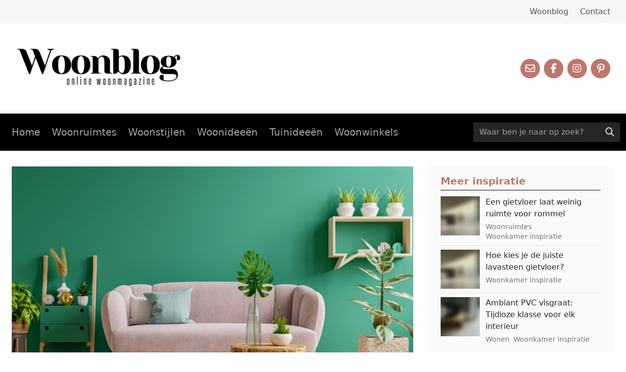

--- FILE ---
content_type: text/html; charset=utf-8
request_url: https://woonblog.eu/4x-inspiratie-voor-een-groene-woonkamer
body_size: 17235
content:
<!doctype html>
<html lang="nl">
<head>
    <meta charset="utf-8">
    <meta http-equiv="X-UA-Compatible" content="IE=edge">
    <meta name="viewport" content="width=device-width, initial-scale=1">
    <title>4x Groene woonkamer inspiratie! | Woonblog.eu</title>
<meta property="og:type" content="website" />
<meta property="og:title" content="4x Groene woonkamer inspiratie!" />
<meta property="og:url" content="https://woonblog.eu/4x-inspiratie-voor-een-groene-woonkamer" />
<meta property="og:site_name" content="Woonblog.eu" />
<meta property="og:locale" content="en_US" />
<meta name="twitter:card" content="summary_large_image" />
<meta name="twitter:title" content="4x Groene woonkamer inspiratie!" />
<link href="https://woonblog.eu/" rel="home" />
<link href="https://woonblog.eu/4x-inspiratie-voor-een-groene-woonkamer" rel="canonical" />
<link type="text/plain" rel="author" href="https://woonblog.eu/humans.txt" />
<meta name="google-site-verification" content="google-site-verification=JBTkul4nSWvwiyjGfzBdYx7XVN4ZUbG-pTmtD4mJfos" />
    <meta name="description" content="4x Groene woonkamer inspiratie!">
    <link rel="icon" type="image/svg+xml" href="/images/favicon.svg">
    <link rel="mask-icon" href="/images/favicon.svg" color="#000000">
    <link rel="stylesheet" href="/css/app.css?id=c9dbb7c9587257779113820c907bfe9d">
    <script src="/js/site.js?id=4a96834f57614c27303febda2e0589c9" defer></script>
    <script src="https://kit.fontawesome.com/a51d952409.js" crossorigin="anonymous"></script>
    <script>
  (function (w, d, s, l, i) {
	w[l] = w[l] || [];
	w[l].push({
	  'gtm.start':
	  new Date().getTime(), event: 'gtm.js'
	});
	var f = d.getElementsByTagName(s)[0],
		j = d.createElement(s), dl = l != 'dataLayer' ? '&l=' + l : '';
	j.async = true;
	j.src =
	  'https://www.googletagmanager.com/gtm.js?id=' + i + dl;
	f.parentNode.insertBefore(j, f);
  })(window, document, 'script', 'dataLayer', 'GTM-N37735S');
</script>


    <script src="https://hcaptcha.com/1/api.js" async defer></script>

</head>
<body class="antialiased font-display">
<noscript>
    <iframe src="https://www.googletagmanager.com/ns.html?id=GTM-N37735S"
            height="0" width="0" style="display:none;visibility:hidden"></iframe>
</noscript>
    <div class="w-full bg-gray-100">
    <div class="max-w-screen-xl mx-auto px-8 py-3">
                    <ul class="flex justify-end space-x-3 sm:space-x-6">
                            <li>
                    <a href="/"
                       class="text-gray-600 hover:text-brand-500"
                    >
                        Woonblog
                    </a>
                </li>
                            <li>
                    <a href="/contact"
                       class="text-gray-600 hover:text-brand-500"
                    >
                        Contact
                    </a>
                </li>
            
            </ul>
        
    </div>
</div>

    <div>
    <div class="w-full">
        <div class="max-w-screen-xl mx-auto px-8 py-8 sm:py-12">
            <div class="flex flex-col space-y-16 lg:space-y-32">
                <div class="flex flex-col space-y-8 lg:space-y-0 space-x-12">
                    <div class="flex justify-between items-center">
                        <a href="/" class="pb-2">
                            <img src="/assets/cropped-logo-woonblog-wooninsiratie-2.png" class="h-16 sm:h-20" alt="" />
                        </a>
                        <div class="hidden sm:block">
                            <ul class="flex space-x-2 text-xl">
    <li>
        <a href="mailto:redactie@woonblog.eu"
           class="flex items-center justify-center bg-brand-500 hover:bg-black text-white w-10 h-10 rounded-full">
            <span class="fa-regular fa-envelope"></span>
        </a>
    </li>
    <li>
        <a href="https://www.facebook.com/woonblogeu" target="_blank"
           class="flex items-center justify-center bg-brand-500 hover:bg-black text-white w-10 h-10 rounded-full">
            <span class="fa-brands fa-facebook-f"></span>
        </a>
    </li>
    <li>
        <a href="https://www.instagram.com/woonblog.eu/" target="_blank"
           class="flex items-center justify-center bg-brand-500 hover:bg-black text-white w-10 h-10 rounded-full">
            <span class="fa-brands fa-instagram"></span>
        </a>
    </li>
    <li>
        <a href="https://nl.pinterest.com/woonblogeu1" target="_blank"
           class="flex items-center justify-center bg-brand-500 hover:bg-black text-white w-10 h-10 rounded-full">
            <span class="fa-brands fa-pinterest-p"></span>
        </a>
    </li>
</ul>

                        </div>
                    </div>
                </div>
            </div>
        </div>
    </div>
    <div class="w-full bg-black" x-data="{ open: false }">
        <div class="max-w-screen-xl mx-auto px-3 flex flex-col sm:flex-row justify-between items-start sm:items-center">
            <nav class="order-last sm:order-first pb-6 sm:py-3" :class="{
                'hidden sm:block': !open,
                'block': open,
            }">
                <ul class="flex flex-col sm:flex-row flex-wrap">
                                        <li class="group" x-data="{ subOpen: false }">
                        <span class="flex items-center text-gray-400 hover:text-gray-500">
                            <a href="/" class="block text-xl py-2 sm:p-3">
                                Home
                            </a>
                                                    </span>
                                            </li>
                                        <li class="group" x-data="{ subOpen: false }">
                        <span class="flex items-center text-gray-400 hover:text-gray-500">
                            <a href="/woonruimtes" class="block text-xl py-2 sm:p-3">
                                Woonruimtes
                            </a>
                                                        <button type="button" class="w-8 h-8 sm:hidden">
                                <span class="fa-regular fa-chevron-right" :class="{ 'transform rotate-90': subOpen }" @click="subOpen = !subOpen"></span>
                            </button>
                                                    </span>
                                                <ul class="sm:absolute sm:z-10 sm:hidden sm:group-hover:flex flex-col space-y-1 sm:bg-gray-800 pl-4 pb-2 sm:p-4" :class="{ 'hidden': !subOpen }">
                                                        <li>
                                <a href="/woonkamer"
                                   class="py-1 text-gray-400 hover:text-gray-100"
                                >
                                    Woonkamer
                                </a>
                            </li>
                                                        <li>
                                <a href="/keuken"
                                   class="py-1 text-gray-400 hover:text-gray-100"
                                >
                                    Keuken
                                </a>
                            </li>
                                                        <li>
                                <a href="/badkamer"
                                   class="py-1 text-gray-400 hover:text-gray-100"
                                >
                                    Badkamer
                                </a>
                            </li>
                                                        <li>
                                <a href="/slaapkamer"
                                   class="py-1 text-gray-400 hover:text-gray-100"
                                >
                                    Slaapkamer
                                </a>
                            </li>
                                                        <li>
                                <a href="/babykamer"
                                   class="py-1 text-gray-400 hover:text-gray-100"
                                >
                                    Babykamer
                                </a>
                            </li>
                                                        <li>
                                <a href="/kinderkamer"
                                   class="py-1 text-gray-400 hover:text-gray-100"
                                >
                                    Kinderkamer
                                </a>
                            </li>
                            
                        </ul>
                                            </li>
                                        <li class="group" x-data="{ subOpen: false }">
                        <span class="flex items-center text-gray-400 hover:text-gray-500">
                            <a href="/woonstijlen" class="block text-xl py-2 sm:p-3">
                                Woonstijlen
                            </a>
                                                        <button type="button" class="w-8 h-8 sm:hidden">
                                <span class="fa-regular fa-chevron-right" :class="{ 'transform rotate-90': subOpen }" @click="subOpen = !subOpen"></span>
                            </button>
                                                    </span>
                                                <ul class="sm:absolute sm:z-10 sm:hidden sm:group-hover:flex flex-col space-y-1 sm:bg-gray-800 pl-4 pb-2 sm:p-4" :class="{ 'hidden': !subOpen }">
                                                        <li>
                                <a href="/industrieel-interieur"
                                   class="py-1 text-gray-400 hover:text-gray-100"
                                >
                                    Industrieel
                                </a>
                            </li>
                                                        <li>
                                <a href="/landelijk-interieur"
                                   class="py-1 text-gray-400 hover:text-gray-100"
                                >
                                    Landelijk
                                </a>
                            </li>
                                                        <li>
                                <a href="/scandinavisch-interieur"
                                   class="py-1 text-gray-400 hover:text-gray-100"
                                >
                                    Scandinavisch
                                </a>
                            </li>
                                                        <li>
                                <a href="/modern-interieur"
                                   class="py-1 text-gray-400 hover:text-gray-100"
                                >
                                    Modern
                                </a>
                            </li>
                            
                        </ul>
                                            </li>
                                        <li class="group" x-data="{ subOpen: false }">
                        <span class="flex items-center text-gray-400 hover:text-gray-500">
                            <a href="/woonideeen" class="block text-xl py-2 sm:p-3">
                                Woonideeën
                            </a>
                                                        <button type="button" class="w-8 h-8 sm:hidden">
                                <span class="fa-regular fa-chevron-right" :class="{ 'transform rotate-90': subOpen }" @click="subOpen = !subOpen"></span>
                            </button>
                                                    </span>
                                                <ul class="sm:absolute sm:z-10 sm:hidden sm:group-hover:flex flex-col space-y-1 sm:bg-gray-800 pl-4 pb-2 sm:p-4" :class="{ 'hidden': !subOpen }">
                                                        <li>
                                <a href="/binnenkijken"
                                   class="py-1 text-gray-400 hover:text-gray-100"
                                >
                                    Binnenkijken
                                </a>
                            </li>
                                                        <li>
                                <a href="/diy"
                                   class="py-1 text-gray-400 hover:text-gray-100"
                                >
                                    DIY
                                </a>
                            </li>
                                                        <li>
                                <a href="/planten"
                                   class="py-1 text-gray-400 hover:text-gray-100"
                                >
                                    Planten
                                </a>
                            </li>
                                                        <li>
                                <a href="/seizoenen"
                                   class="py-1 text-gray-400 hover:text-gray-100"
                                >
                                    Seizoenen
                                </a>
                            </li>
                                                        <li>
                                <a href="/inrichting"
                                   class="py-1 text-gray-400 hover:text-gray-100"
                                >
                                    Inrichting
                                </a>
                            </li>
                                                        <li>
                                <a href="/woontrends"
                                   class="py-1 text-gray-400 hover:text-gray-100"
                                >
                                    Woontrends
                                </a>
                            </li>
                                                        <li>
                                <a href="/woonaccessoires"
                                   class="py-1 text-gray-400 hover:text-gray-100"
                                >
                                    Woonaccessoires
                                </a>
                            </li>
                                                        <li>
                                <a href="/portugese-tegels"
                                   class="py-1 text-gray-400 hover:text-gray-100"
                                >
                                    Portugese tegels
                                </a>
                            </li>
                            
                        </ul>
                                            </li>
                                        <li class="group" x-data="{ subOpen: false }">
                        <span class="flex items-center text-gray-400 hover:text-gray-500">
                            <a href="/tuin-ideeen" class="block text-xl py-2 sm:p-3">
                                Tuinideeën
                            </a>
                                                        <button type="button" class="w-8 h-8 sm:hidden">
                                <span class="fa-regular fa-chevron-right" :class="{ 'transform rotate-90': subOpen }" @click="subOpen = !subOpen"></span>
                            </button>
                                                    </span>
                                                <ul class="sm:absolute sm:z-10 sm:hidden sm:group-hover:flex flex-col space-y-1 sm:bg-gray-800 pl-4 pb-2 sm:p-4" :class="{ 'hidden': !subOpen }">
                                                        <li>
                                <a href="/voortuin-ideeen"
                                   class="py-1 text-gray-400 hover:text-gray-100"
                                >
                                    Voortuin
                                </a>
                            </li>
                                                        <li>
                                <a href="/achtertuin-ideeen"
                                   class="py-1 text-gray-400 hover:text-gray-100"
                                >
                                    Achtertuin
                                </a>
                            </li>
                                                        <li>
                                <a href="/balkon-ideeen"
                                   class="py-1 text-gray-400 hover:text-gray-100"
                                >
                                    Balkon
                                </a>
                            </li>
                                                        <li>
                                <a href="/moestuin"
                                   class="py-1 text-gray-400 hover:text-gray-100"
                                >
                                    Moestuin
                                </a>
                            </li>
                            
                        </ul>
                                            </li>
                                        <li class="group" x-data="{ subOpen: false }">
                        <span class="flex items-center text-gray-400 hover:text-gray-500">
                            <a href="/woonwinkels" class="block text-xl py-2 sm:p-3">
                                Woonwinkels
                            </a>
                                                    </span>
                                            </li>
                    
                </ul>
            </nav>
            <div class="flex items-center space-x-4 w-full sm:w-[300px] py-4 sm:py-0" :class="{ 'mb-4 sm:mb-0': open }">
                <form action="/zoeken" class="bg-gray-800 flex flex-1">
                    <input type="search" name="q" class="bg-transparent border-0 text-gray-100 placeholder:text-gray-400" placeholder="Waar ben je naar op zoek?" />
                    <button type="submit" class="text-gray-300 hover:bg-gray-700 hover:text-white focus:text-white px-3 text-lg">
                        <i class="fa-solid fa-magnifying-glass"></i>
                    </button>
                </form>
                <div class="sm:hidden">
                    <button type="button" @click="open = !open" class="w-12 text-center -mr-2 text-white hover:text-gray-300">
                        <i class="far fa-bars fa-2x" x-show="!open"></i>
                        <i class="far fa-times fa-2x" x-show="open"></i>
                    </button>
                </div>
            </div>
        </div>
    </div>
</div>

    
    <div class="max-w-screen-xl mx-auto px-6 py-8 md:grid grid-cols-3 items-start">
        <div class="col-span-2">
            <div class="flex flex-col space-y-8">
        <img src="/img/asset/YXNzZXRzL3YxLzIwMjIvMDIvb21zbGFnX2dyb2VuZXdvb25rYW1lci5qcGc=?w=1000&s=e8d1604092a3e51526708aecffca6ab8" alt="4x Groene woonkamer inspiratie!" />
        <div class="flex flex-col space-y-2">
        <span class="flex font-light space-x-3">
                        <span class="text-gray-500">
                <a href="/woonkamer" class="hover:text-brand-500">
                    Woonkamer inspiratie
                </a>
            </span>
                        <span class="text-gray-500">
                <a href="/woonideeen" class="hover:text-brand-500">
                    Woonideeën
                </a>
            </span>
            
        </span>
        <h1 class="text-4xl font-light">
            4x Groene woonkamer inspiratie!
        </h1>
    </div>

            <div class="prose prose-lg text-gray-600 max-w-none prose-headings:font-light">
<p>De kleur Olive Sprig is niet voor niets één van de <a href="/de-verfkleuren-trends-van-2022/">verfkleuren trends</a> van dit jaar. Groen is een echte must voor ieder interieur. Hier lees je hoe je deze kleur het best in jouw interieur verwerkt.</p><h2>Toffe woonaccessoires</h2><p>Groen is in! Vrijwel alle kleuren groen zijn nu erg populair: van donkere tinten tot lichte tinten, het is allemaal even gaaf. Het fijne aan de kleur groen is dat je deze kleur erg gemakkelijk combineert met andere kleuren. Denk in de winter bijvoorbeeld aan een heerlijk knus kleedje voor op de bank, waar je lekker onder wegkruipt. Het is bijvoorbeeld ook leuk om wat accessoires toe te voegen aan je interieur, zoals een paar zachte groene kussens en een mooie donkergroene vaas.</p><p><a href="/assets/v1/2022/02/groenewoonaccessoires.jpg"><img src="/assets/v1/2022/02/groenewoonaccessoires.jpg" alt="woonkamer inspiratie"></a></p><h2>Ga voor groene meubels</h2><p>Wil je de woontrend helemaal goed aanpakken? Ga dan voor groene meubels! Een donkergroene fluwelen bank of een lekker zittende fauteuil. Ben je meer op zoek naar stoerdere meubels? Denk dan ook eens aan een groene kast, zoals een tv-kast. Dit geeft veel sfeer aan je woning én valt lekker op.</p><p><a href="/assets/v1/2022/02/groenemeubels_intekst.jpg"><img src="/assets/v1/2022/02/groenemeubels_intekst.jpg" alt="woonkamer inspiratie"></a></p><h2>Go green: haal meer planten in huis</h2><p>Planten brengen meer sfeer aan in jouw woning. Daarbij zorgen ze voor een beter en gezonder leefklimaat in huis. Nog een extra voordeel: planten zijn er in elke interieurstijl. Je vindt ze in alle soorten en maten! Dus ook in jouw interieur past vast een leuke <a target="_blank" rel="noopener noreferrer" href="https://www.plantje.nl/kamerplanten/">kamerplant</a>. Heb je niet zulke groene vingers? Ga dan voor een plantje die niet zo veel water nodig heeft, zoals een vetplant of een cactus.</p><p><a href="/assets/v1/2022/02/Kamerplanten_intekst.jpg"><img src="/assets/v1/2022/02/Kamerplanten_intekst.jpg" alt="woonkamer inspiratie"></a></p><h2>Verven met Olive Sprig</h2><p>Olive Sprig is dé verfkleur van dit jaar. Als jouw woning ook wel wat meer kleur kan gebruiken dan is dit een erg toffe kleur verf. Je kunt het best een van de muren groen verven en de rest wit laten, zodat het niet te heftig wordt. Je wilt namelijk een chaotische uitstraling voorkomen. Het is daarom ook belangrijk om erop te letten dat de rest van je inrichting past bij de kleur van de muur. Kleuren die vloeken met groen kun je dus het beste weglaten.</p><p><a href="/assets/v1/2022/02/groenemuur.jpg"><img src="/assets/v1/2022/02/groenemuur.jpg" alt="Woonkamer inspiratie"></a></p><h2>Meer woonkamer inspiratie?</h2><p>Kan jouw woning nog wel wat meer opfleuring gebruiken? Bij Woonblog voorzien we je graag van meer interieur ideeën. Ben je bijvoorbeeld op zoek naar meer <a href="/woonkamer/">woonkamer inspiratie</a>? Lees dan ook eens een van de onderstaande artikelen!</p>
</div>

    

            <div class="pt-8 border-t hidden sm:block">
        <h3 class="text-3xl font-light text-gray-900 mb-4">
            Meer inspiratie
        </h3>
        <div class="grid grid-cols-3 gap-4">
                        <a href="/een-gietvloer-laat-weinig-ruimte-voor-rommel" class="flex flex-col items-center py-2 text-gray-800 hover:text-brand-500">
                <script>
        window.addEventListener('load', function () {
            window.responsiveResizeObserver = new ResizeObserver((entries) => {
                entries.forEach(entry => {
                    const imgWidth = entry.target.getBoundingClientRect().width;
                    entry.target.parentNode.querySelectorAll('source').forEach((source) => {
                        source.sizes = Math.ceil(imgWidth / window.innerWidth * 100) + 'vw';
                    });
                });
            });

            document.querySelectorAll('[data-statamic-responsive-images]').forEach(responsiveImage => {
                responsiveResizeObserver.onload = null;
                responsiveResizeObserver.observe(responsiveImage);
            });
        });
    </script>

<picture>
                                <source
                type="image/webp"
                 media=""                 srcset="[data-uri] 32w, /img/asset/YXNzZXRzL3dvb25ibG9nLWFmbWV0aW5nZW4tMS0oNikucG5n?fm=webp&amp;q=90&amp;fit=crop-50-50&amp;w=105&amp;h=70&amp;s=30d02600071084a8f79d00e3eed431f0 105w, /img/asset/YXNzZXRzL3dvb25ibG9nLWFmbWV0aW5nZW4tMS0oNikucG5n?fm=webp&amp;q=90&amp;fit=crop-50-50&amp;w=126&amp;h=84&amp;s=ea751968f4f9603ece1d2578eca897e6 126w, /img/asset/YXNzZXRzL3dvb25ibG9nLWFmbWV0aW5nZW4tMS0oNikucG5n?fm=webp&amp;q=90&amp;fit=crop-50-50&amp;w=150&amp;h=100&amp;s=217019f3f0ddef81f96b37bf4247cca7 150w, /img/asset/YXNzZXRzL3dvb25ibG9nLWFmbWV0aW5nZW4tMS0oNikucG5n?fm=webp&amp;q=90&amp;fit=crop-50-50&amp;w=180&amp;h=120&amp;s=2b2070edea404450fa6a8e14aaf3df4b 180w, /img/asset/YXNzZXRzL3dvb25ibG9nLWFmbWV0aW5nZW4tMS0oNikucG5n?fm=webp&amp;q=90&amp;fit=crop-50-50&amp;w=215&amp;h=143.33333333333&amp;s=43dfd75d338dd3718e14c25f6fee8751 215w, /img/asset/YXNzZXRzL3dvb25ibG9nLWFmbWV0aW5nZW4tMS0oNikucG5n?fm=webp&amp;q=90&amp;fit=crop-50-50&amp;w=257&amp;h=171.33333333333&amp;s=72e905c69d50d2baaf197ac2ee663f3c 257w, /img/asset/YXNzZXRzL3dvb25ibG9nLWFmbWV0aW5nZW4tMS0oNikucG5n?fm=webp&amp;q=90&amp;fit=crop-50-50&amp;w=307&amp;h=204.66666666667&amp;s=bcd95ebf86a620c06bd1d0569d23dfad 307w, /img/asset/YXNzZXRzL3dvb25ibG9nLWFmbWV0aW5nZW4tMS0oNikucG5n?fm=webp&amp;q=90&amp;fit=crop-50-50&amp;w=367&amp;h=244.66666666667&amp;s=4bd7e9010e31079e8138c1d2b099dcba 367w, /img/asset/YXNzZXRzL3dvb25ibG9nLWFmbWV0aW5nZW4tMS0oNikucG5n?fm=webp&amp;q=90&amp;fit=crop-50-50&amp;w=439&amp;h=292.66666666667&amp;s=c73a41688a88acbbd3a5dc78622b375b 439w, /img/asset/YXNzZXRzL3dvb25ibG9nLWFmbWV0aW5nZW4tMS0oNikucG5n?fm=webp&amp;q=90&amp;fit=crop-50-50&amp;w=525&amp;h=350&amp;s=75100d63dd44dc98024521ee70eb87a7 525w, /img/asset/YXNzZXRzL3dvb25ibG9nLWFmbWV0aW5nZW4tMS0oNikucG5n?fm=webp&amp;q=90&amp;fit=crop-50-50&amp;w=627&amp;h=418&amp;s=77f9999ff021dd8f26de0109c1a2faf3 627w, /img/asset/YXNzZXRzL3dvb25ibG9nLWFmbWV0aW5nZW4tMS0oNikucG5n?fm=webp&amp;q=90&amp;fit=crop-50-50&amp;w=750&amp;h=500&amp;s=f496140ffe48645b9f79b96ab48b9fa8 750w"
                 sizes="1px"             >
        
        <source
             media=""             srcset="[data-uri] 32w, /img/asset/YXNzZXRzL3dvb25ibG9nLWFmbWV0aW5nZW4tMS0oNikucG5n?fit=crop-50-50&amp;w=105&amp;h=70&amp;s=fbe1cf8dd7f6f32cbecc370d2d4386d4 105w, /img/asset/YXNzZXRzL3dvb25ibG9nLWFmbWV0aW5nZW4tMS0oNikucG5n?fit=crop-50-50&amp;w=126&amp;h=84&amp;s=96af4ea46e923bd6addea99bf4329428 126w, /img/asset/YXNzZXRzL3dvb25ibG9nLWFmbWV0aW5nZW4tMS0oNikucG5n?fit=crop-50-50&amp;w=150&amp;h=100&amp;s=cb457e51e2610a2805c0e71a1c04cafb 150w, /img/asset/YXNzZXRzL3dvb25ibG9nLWFmbWV0aW5nZW4tMS0oNikucG5n?fit=crop-50-50&amp;w=180&amp;h=120&amp;s=42a7582e98a4a12776458ccd711fa82c 180w, /img/asset/YXNzZXRzL3dvb25ibG9nLWFmbWV0aW5nZW4tMS0oNikucG5n?fit=crop-50-50&amp;w=215&amp;h=143.33333333333&amp;s=cdf32245f65f7d8d45985c26fa6e8239 215w, /img/asset/YXNzZXRzL3dvb25ibG9nLWFmbWV0aW5nZW4tMS0oNikucG5n?fit=crop-50-50&amp;w=257&amp;h=171.33333333333&amp;s=6f91e513caa496d0b05147e8234c6b9d 257w, /img/asset/YXNzZXRzL3dvb25ibG9nLWFmbWV0aW5nZW4tMS0oNikucG5n?fit=crop-50-50&amp;w=307&amp;h=204.66666666667&amp;s=3a0b6ccea19ae5ff3974d073da1e8f9a 307w, /img/asset/YXNzZXRzL3dvb25ibG9nLWFmbWV0aW5nZW4tMS0oNikucG5n?fit=crop-50-50&amp;w=367&amp;h=244.66666666667&amp;s=77c4a1aebac281411eca7fdd21c12326 367w, /img/asset/YXNzZXRzL3dvb25ibG9nLWFmbWV0aW5nZW4tMS0oNikucG5n?fit=crop-50-50&amp;w=439&amp;h=292.66666666667&amp;s=82e7b819aab96eba00a22afff4c106ca 439w, /img/asset/YXNzZXRzL3dvb25ibG9nLWFmbWV0aW5nZW4tMS0oNikucG5n?fit=crop-50-50&amp;w=525&amp;h=350&amp;s=51b975e05c3fd4562450724b0f8482fc 525w, /img/asset/YXNzZXRzL3dvb25ibG9nLWFmbWV0aW5nZW4tMS0oNikucG5n?fit=crop-50-50&amp;w=627&amp;h=418&amp;s=134fe2ff5efaa50de4785a50d6f12647 627w, /img/asset/YXNzZXRzL3dvb25ibG9nLWFmbWV0aW5nZW4tMS0oNikucG5n?fit=crop-50-50&amp;w=750&amp;h=500&amp;s=9bd78ab7d167ae21d52a4e26e1a48f77 750w"
             sizes="1px"         >
    
    <img
        alt="Een gietvloer laat weinig ruimte voor rommel"
        src="/assets/woonblog-afmetingen-1-(6).png"
                 width="750"          height="500"                 data-statamic-responsive-images
            >
</picture>

                <div class="flex flex-col space-y-1 mt-3">
                    <span class="">
                        Een gietvloer laat weinig ruimte voor rommel
                    </span>
                    <p class="text-sm flex font-light flex-wrap">
                                                <span class="text-gray-500 mr-2">
                            Woonruimtes
                        </span>
                                                <span class="text-gray-500 mr-2">
                            Woonkamer inspiratie
                        </span>
                        
                    </p>
                </div>
            </a>
                        <a href="/hoe-kies-je-de-juiste-lavasteen-gietvloer" class="flex flex-col items-center py-2 text-gray-800 hover:text-brand-500">
                <picture>
                                <source
                type="image/webp"
                 media=""                 srcset="[data-uri] 32w, /img/asset/YXNzZXRzL3dvb25ibG9nLWFmbWV0aW5nZW4tMS0oNCkucG5n?fm=webp&amp;q=90&amp;fit=crop-50-50&amp;w=105&amp;h=70&amp;s=5e58d98eeed17d7eead8ae2718022cd9 105w, /img/asset/YXNzZXRzL3dvb25ibG9nLWFmbWV0aW5nZW4tMS0oNCkucG5n?fm=webp&amp;q=90&amp;fit=crop-50-50&amp;w=126&amp;h=84&amp;s=f666a2dad58217ec1a2ad12469759bd7 126w, /img/asset/YXNzZXRzL3dvb25ibG9nLWFmbWV0aW5nZW4tMS0oNCkucG5n?fm=webp&amp;q=90&amp;fit=crop-50-50&amp;w=150&amp;h=100&amp;s=2ecb4708c853673392965da0983a687f 150w, /img/asset/YXNzZXRzL3dvb25ibG9nLWFmbWV0aW5nZW4tMS0oNCkucG5n?fm=webp&amp;q=90&amp;fit=crop-50-50&amp;w=180&amp;h=120&amp;s=96571104f021e5c3974d73d04ebc5091 180w, /img/asset/YXNzZXRzL3dvb25ibG9nLWFmbWV0aW5nZW4tMS0oNCkucG5n?fm=webp&amp;q=90&amp;fit=crop-50-50&amp;w=215&amp;h=143.33333333333&amp;s=e1f3b962b2f25561e789a32c0315320d 215w, /img/asset/YXNzZXRzL3dvb25ibG9nLWFmbWV0aW5nZW4tMS0oNCkucG5n?fm=webp&amp;q=90&amp;fit=crop-50-50&amp;w=257&amp;h=171.33333333333&amp;s=3afd182e2ff6d40d4c13da39138b6f06 257w, /img/asset/YXNzZXRzL3dvb25ibG9nLWFmbWV0aW5nZW4tMS0oNCkucG5n?fm=webp&amp;q=90&amp;fit=crop-50-50&amp;w=307&amp;h=204.66666666667&amp;s=0fa82db783b9ed2a255462fa81051177 307w, /img/asset/YXNzZXRzL3dvb25ibG9nLWFmbWV0aW5nZW4tMS0oNCkucG5n?fm=webp&amp;q=90&amp;fit=crop-50-50&amp;w=367&amp;h=244.66666666667&amp;s=45111e6c54307a83c4352b1a9c3db343 367w, /img/asset/YXNzZXRzL3dvb25ibG9nLWFmbWV0aW5nZW4tMS0oNCkucG5n?fm=webp&amp;q=90&amp;fit=crop-50-50&amp;w=439&amp;h=292.66666666667&amp;s=4486a45ba9d1f94157d5ad6bb666d24d 439w, /img/asset/YXNzZXRzL3dvb25ibG9nLWFmbWV0aW5nZW4tMS0oNCkucG5n?fm=webp&amp;q=90&amp;fit=crop-50-50&amp;w=525&amp;h=350&amp;s=4b2128648a6570ae88c7c6388e2fe13c 525w, /img/asset/YXNzZXRzL3dvb25ibG9nLWFmbWV0aW5nZW4tMS0oNCkucG5n?fm=webp&amp;q=90&amp;fit=crop-50-50&amp;w=627&amp;h=418&amp;s=79b46c926a622e924ab976e72ae11c27 627w, /img/asset/YXNzZXRzL3dvb25ibG9nLWFmbWV0aW5nZW4tMS0oNCkucG5n?fm=webp&amp;q=90&amp;fit=crop-50-50&amp;w=750&amp;h=500&amp;s=57275dc4140a813acb8ea1b7ff223e4e 750w"
                 sizes="1px"             >
        
        <source
             media=""             srcset="[data-uri] 32w, /img/asset/YXNzZXRzL3dvb25ibG9nLWFmbWV0aW5nZW4tMS0oNCkucG5n?fit=crop-50-50&amp;w=105&amp;h=70&amp;s=4ad220bee1f074c652928db60d08984e 105w, /img/asset/YXNzZXRzL3dvb25ibG9nLWFmbWV0aW5nZW4tMS0oNCkucG5n?fit=crop-50-50&amp;w=126&amp;h=84&amp;s=995b8cea57b674ca98d5bf5b1f65ada4 126w, /img/asset/YXNzZXRzL3dvb25ibG9nLWFmbWV0aW5nZW4tMS0oNCkucG5n?fit=crop-50-50&amp;w=150&amp;h=100&amp;s=b476bdbd5b5096e509aae2519eac813c 150w, /img/asset/YXNzZXRzL3dvb25ibG9nLWFmbWV0aW5nZW4tMS0oNCkucG5n?fit=crop-50-50&amp;w=180&amp;h=120&amp;s=70586fefc3499e779d29ee66993cc8b2 180w, /img/asset/YXNzZXRzL3dvb25ibG9nLWFmbWV0aW5nZW4tMS0oNCkucG5n?fit=crop-50-50&amp;w=215&amp;h=143.33333333333&amp;s=96f91143a6c2b85cc7a3cf6836de8913 215w, /img/asset/YXNzZXRzL3dvb25ibG9nLWFmbWV0aW5nZW4tMS0oNCkucG5n?fit=crop-50-50&amp;w=257&amp;h=171.33333333333&amp;s=7650872e44b794a65ca91891f04b1aba 257w, /img/asset/YXNzZXRzL3dvb25ibG9nLWFmbWV0aW5nZW4tMS0oNCkucG5n?fit=crop-50-50&amp;w=307&amp;h=204.66666666667&amp;s=26fc9850f9ff416d280bf87d7b62db63 307w, /img/asset/YXNzZXRzL3dvb25ibG9nLWFmbWV0aW5nZW4tMS0oNCkucG5n?fit=crop-50-50&amp;w=367&amp;h=244.66666666667&amp;s=f073ac2b77070cdcb5cdbf7f04b74a9f 367w, /img/asset/YXNzZXRzL3dvb25ibG9nLWFmbWV0aW5nZW4tMS0oNCkucG5n?fit=crop-50-50&amp;w=439&amp;h=292.66666666667&amp;s=fd6f8b29d2377039028b2feab40ac3df 439w, /img/asset/YXNzZXRzL3dvb25ibG9nLWFmbWV0aW5nZW4tMS0oNCkucG5n?fit=crop-50-50&amp;w=525&amp;h=350&amp;s=4e4b0a0cbdf652e30a080e6c487e2d24 525w, /img/asset/YXNzZXRzL3dvb25ibG9nLWFmbWV0aW5nZW4tMS0oNCkucG5n?fit=crop-50-50&amp;w=627&amp;h=418&amp;s=baeccdbc6355e5444cd41673feb34a4d 627w, /img/asset/YXNzZXRzL3dvb25ibG9nLWFmbWV0aW5nZW4tMS0oNCkucG5n?fit=crop-50-50&amp;w=750&amp;h=500&amp;s=cdbbf9ef719d425db741a96f79697ee2 750w"
             sizes="1px"         >
    
    <img
        alt="Hoe kies je de juiste lavasteen gietvloer?"
        src="/assets/woonblog-afmetingen-1-(4).png"
                 width="750"          height="500"                 data-statamic-responsive-images
            >
</picture>

                <div class="flex flex-col space-y-1 mt-3">
                    <span class="">
                        Hoe kies je de juiste lavasteen gietvloer?
                    </span>
                    <p class="text-sm flex font-light flex-wrap">
                                                <span class="text-gray-500 mr-2">
                            Woonkamer inspiratie
                        </span>
                        
                    </p>
                </div>
            </a>
                        <a href="/ambiant-pvc-visgraat" class="flex flex-col items-center py-2 text-gray-800 hover:text-brand-500">
                <picture>
                                <source
                type="image/webp"
                 media=""                 srcset="[data-uri] 32w, /img/asset/YXNzZXRzL3dvb25ibG9nLWFmbWV0aW5nZW4tMS5qcGc=?fm=webp&amp;q=90&amp;fit=crop-50-50&amp;w=367&amp;h=244.66666666667&amp;s=c805f44ee021c70507721a06fc573153 367w, /img/asset/YXNzZXRzL3dvb25ibG9nLWFmbWV0aW5nZW4tMS5qcGc=?fm=webp&amp;q=90&amp;fit=crop-50-50&amp;w=439&amp;h=292.66666666667&amp;s=3057bbd4dec2af133a0d04c461ad88e4 439w, /img/asset/YXNzZXRzL3dvb25ibG9nLWFmbWV0aW5nZW4tMS5qcGc=?fm=webp&amp;q=90&amp;fit=crop-50-50&amp;w=525&amp;h=350&amp;s=8a618ab68ff8f96a90ef06dcd29d5b74 525w, /img/asset/YXNzZXRzL3dvb25ibG9nLWFmbWV0aW5nZW4tMS5qcGc=?fm=webp&amp;q=90&amp;fit=crop-50-50&amp;w=627&amp;h=418&amp;s=e14ecd62bd8a6445cc17d670cbc19ee9 627w, /img/asset/YXNzZXRzL3dvb25ibG9nLWFmbWV0aW5nZW4tMS5qcGc=?fm=webp&amp;q=90&amp;fit=crop-50-50&amp;w=750&amp;h=500&amp;s=8ac49bbab406b9a803673c8758c5f0ad 750w"
                 sizes="1px"             >
        
        <source
             media=""             srcset="[data-uri] 32w, /img/asset/YXNzZXRzL3dvb25ibG9nLWFmbWV0aW5nZW4tMS5qcGc=?q=90&amp;fit=crop-50-50&amp;w=367&amp;h=244.66666666667&amp;s=b454aeeedaa5cb37d7413ed2f60b2f9f 367w, /img/asset/YXNzZXRzL3dvb25ibG9nLWFmbWV0aW5nZW4tMS5qcGc=?q=90&amp;fit=crop-50-50&amp;w=439&amp;h=292.66666666667&amp;s=4ad25b6042141cc2457f1782f800d2fc 439w, /img/asset/YXNzZXRzL3dvb25ibG9nLWFmbWV0aW5nZW4tMS5qcGc=?q=90&amp;fit=crop-50-50&amp;w=525&amp;h=350&amp;s=00eb440ba63107e0fea58822cd004742 525w, /img/asset/YXNzZXRzL3dvb25ibG9nLWFmbWV0aW5nZW4tMS5qcGc=?q=90&amp;fit=crop-50-50&amp;w=627&amp;h=418&amp;s=addfb64dc725d570407b42021ef71360 627w, /img/asset/YXNzZXRzL3dvb25ibG9nLWFmbWV0aW5nZW4tMS5qcGc=?q=90&amp;fit=crop-50-50&amp;w=750&amp;h=500&amp;s=6978f563848982fb1bbb2fd2b987b375 750w"
             sizes="1px"         >
    
    <img
        alt="Ambiant PVC visgraat: Tijdloze klasse voor elk interieur"
        src="/assets/woonblog-afmetingen-1.jpg"
                 width="750"          height="500"                 data-statamic-responsive-images
            >
</picture>

                <div class="flex flex-col space-y-1 mt-3">
                    <span class="">
                        Ambiant PVC visgraat: Tijdloze klasse voor elk interieur
                    </span>
                    <p class="text-sm flex font-light flex-wrap">
                                                <span class="text-gray-500 mr-2">
                            Wonen
                        </span>
                                                <span class="text-gray-500 mr-2">
                            Woonkamer inspiratie
                        </span>
                        
                    </p>
                </div>
            </a>
            
        </div>
    </div>
        
</div>




        </div>
        <div class="mt-8 -mx-6 md:mx-0 md:mt-0 md:ml-7 px-7 py-4 bg-gray-50">
            <div class="flex flex-col space-y-8">
    
        <div>
        <h3 class="text-brand-500 text-xl font-bold border-b border-b-black pb-1 mb-1">
            Meer inspiratie
        </h3>
        <div class="flex flex-col divide-y">
                        <a href="/een-gietvloer-laat-weinig-ruimte-voor-rommel" class="flex items-start space-x-3 py-2 text-gray-800 hover:text-brand-500">
                <div class="w-20 h-20 bg-red-500 shrink-0">
                    <picture>
                                <source
                type="image/webp"
                 media=""                 srcset="[data-uri] 32w, /img/asset/YXNzZXRzL3dvb25ibG9nLWFmbWV0aW5nZW4tMS0oNikucG5n?fm=webp&amp;q=90&amp;fit=crop-50-50&amp;w=105&amp;h=105&amp;s=e0162ea3e1819d9b087c57e64ceeb438 105w, /img/asset/YXNzZXRzL3dvb25ibG9nLWFmbWV0aW5nZW4tMS0oNikucG5n?fm=webp&amp;q=90&amp;fit=crop-50-50&amp;w=126&amp;h=126&amp;s=c718359c29c713fedb8394a3d4366270 126w, /img/asset/YXNzZXRzL3dvb25ibG9nLWFmbWV0aW5nZW4tMS0oNikucG5n?fm=webp&amp;q=90&amp;fit=crop-50-50&amp;w=150&amp;h=150&amp;s=3f391c8e88687154ed363279d9faf2d0 150w, /img/asset/YXNzZXRzL3dvb25ibG9nLWFmbWV0aW5nZW4tMS0oNikucG5n?fm=webp&amp;q=90&amp;fit=crop-50-50&amp;w=180&amp;h=180&amp;s=55d65f2674df6ae3bbd9db7f65eb6729 180w, /img/asset/YXNzZXRzL3dvb25ibG9nLWFmbWV0aW5nZW4tMS0oNikucG5n?fm=webp&amp;q=90&amp;fit=crop-50-50&amp;w=215&amp;h=215&amp;s=465f34e58cf758a5bb4e1be5e71aeccb 215w, /img/asset/YXNzZXRzL3dvb25ibG9nLWFmbWV0aW5nZW4tMS0oNikucG5n?fm=webp&amp;q=90&amp;fit=crop-50-50&amp;w=257&amp;h=257&amp;s=7a3a0e4dcfd52d579911447c134d003e 257w, /img/asset/YXNzZXRzL3dvb25ibG9nLWFmbWV0aW5nZW4tMS0oNikucG5n?fm=webp&amp;q=90&amp;fit=crop-50-50&amp;w=307&amp;h=307&amp;s=b2dc5ee5b7a43d718c81b2dea70b94ca 307w, /img/asset/YXNzZXRzL3dvb25ibG9nLWFmbWV0aW5nZW4tMS0oNikucG5n?fm=webp&amp;q=90&amp;fit=crop-50-50&amp;w=367&amp;h=367&amp;s=6fe706cb298ab997b57340b6ca6c4eca 367w, /img/asset/YXNzZXRzL3dvb25ibG9nLWFmbWV0aW5nZW4tMS0oNikucG5n?fm=webp&amp;q=90&amp;fit=crop-50-50&amp;w=439&amp;h=439&amp;s=65564fe20864a98a6677dfe041612a88 439w, /img/asset/YXNzZXRzL3dvb25ibG9nLWFmbWV0aW5nZW4tMS0oNikucG5n?fm=webp&amp;q=90&amp;fit=crop-50-50&amp;w=525&amp;h=525&amp;s=a07480811178db7030b6cd16ff093242 525w, /img/asset/YXNzZXRzL3dvb25ibG9nLWFmbWV0aW5nZW4tMS0oNikucG5n?fm=webp&amp;q=90&amp;fit=crop-50-50&amp;w=627&amp;h=627&amp;s=9063ed2b130c49adbdaf629cb00447ab 627w, /img/asset/YXNzZXRzL3dvb25ibG9nLWFmbWV0aW5nZW4tMS0oNikucG5n?fm=webp&amp;q=90&amp;fit=crop-50-50&amp;w=750&amp;h=750&amp;s=62d29f0d354595e46883977183804f1a 750w"
                 sizes="1px"             >
        
        <source
             media=""             srcset="[data-uri] 32w, /img/asset/YXNzZXRzL3dvb25ibG9nLWFmbWV0aW5nZW4tMS0oNikucG5n?fit=crop-50-50&amp;w=105&amp;h=105&amp;s=0f70bf865d7e95ebdc645f3d016f7e8e 105w, /img/asset/YXNzZXRzL3dvb25ibG9nLWFmbWV0aW5nZW4tMS0oNikucG5n?fit=crop-50-50&amp;w=126&amp;h=126&amp;s=5614adbf56f93b02fe5f5c14adb697eb 126w, /img/asset/YXNzZXRzL3dvb25ibG9nLWFmbWV0aW5nZW4tMS0oNikucG5n?fit=crop-50-50&amp;w=150&amp;h=150&amp;s=0a8f5749767ef98a7ca1127d4e4a3100 150w, /img/asset/YXNzZXRzL3dvb25ibG9nLWFmbWV0aW5nZW4tMS0oNikucG5n?fit=crop-50-50&amp;w=180&amp;h=180&amp;s=5ef957e48883547895a8371064b73f51 180w, /img/asset/YXNzZXRzL3dvb25ibG9nLWFmbWV0aW5nZW4tMS0oNikucG5n?fit=crop-50-50&amp;w=215&amp;h=215&amp;s=287e4e6d524e9f7b447fd583f236375b 215w, /img/asset/YXNzZXRzL3dvb25ibG9nLWFmbWV0aW5nZW4tMS0oNikucG5n?fit=crop-50-50&amp;w=257&amp;h=257&amp;s=58a6f336d7d5e377506f40c4d1e321bf 257w, /img/asset/YXNzZXRzL3dvb25ibG9nLWFmbWV0aW5nZW4tMS0oNikucG5n?fit=crop-50-50&amp;w=307&amp;h=307&amp;s=fa287a62ce8df5e83e6b775d3e504d29 307w, /img/asset/YXNzZXRzL3dvb25ibG9nLWFmbWV0aW5nZW4tMS0oNikucG5n?fit=crop-50-50&amp;w=367&amp;h=367&amp;s=e97ec1f6619afc05ae0bc93f4de2fcec 367w, /img/asset/YXNzZXRzL3dvb25ibG9nLWFmbWV0aW5nZW4tMS0oNikucG5n?fit=crop-50-50&amp;w=439&amp;h=439&amp;s=4563d606afb6ee87ce5e2bf28bba9524 439w, /img/asset/YXNzZXRzL3dvb25ibG9nLWFmbWV0aW5nZW4tMS0oNikucG5n?fit=crop-50-50&amp;w=525&amp;h=525&amp;s=ecd5abac471c4389be9683deed79eed3 525w, /img/asset/YXNzZXRzL3dvb25ibG9nLWFmbWV0aW5nZW4tMS0oNikucG5n?fit=crop-50-50&amp;w=627&amp;h=627&amp;s=8e2b4af2087f52b376e6a6316d83b085 627w, /img/asset/YXNzZXRzL3dvb25ibG9nLWFmbWV0aW5nZW4tMS0oNikucG5n?fit=crop-50-50&amp;w=750&amp;h=750&amp;s=558622c97de08b5b6ca86cf6563e1eff 750w"
             sizes="1px"         >
    
    <img
        alt="Een gietvloer laat weinig ruimte voor rommel"
        src="/assets/woonblog-afmetingen-1-(6).png"
                 width="750"          height="750"                 data-statamic-responsive-images
            >
</picture>

                </div>
                <div class="flex flex-col space-y-1 flex-1">
                        <span class="">
                            Een gietvloer laat weinig ruimte voor rommel
                        </span>
                    <p class="text-sm flex font-light flex-wrap">
                                                <span class="text-gray-500 mr-2">
                            Woonruimtes
                        </span>
                                                <span class="text-gray-500 mr-2">
                            Woonkamer inspiratie
                        </span>
                        
                    </p>
                </div>
            </a>
                        <a href="/hoe-kies-je-de-juiste-lavasteen-gietvloer" class="flex items-start space-x-3 py-2 text-gray-800 hover:text-brand-500">
                <div class="w-20 h-20 bg-red-500 shrink-0">
                    <picture>
                                <source
                type="image/webp"
                 media=""                 srcset="[data-uri] 32w, /img/asset/YXNzZXRzL3dvb25ibG9nLWFmbWV0aW5nZW4tMS0oNCkucG5n?fm=webp&amp;q=90&amp;fit=crop-50-50&amp;w=105&amp;h=105&amp;s=727a39b77a14ad9388390772d60948fe 105w, /img/asset/YXNzZXRzL3dvb25ibG9nLWFmbWV0aW5nZW4tMS0oNCkucG5n?fm=webp&amp;q=90&amp;fit=crop-50-50&amp;w=126&amp;h=126&amp;s=4c51ae8f4fbdc8b16f0aca8ad13abf88 126w, /img/asset/YXNzZXRzL3dvb25ibG9nLWFmbWV0aW5nZW4tMS0oNCkucG5n?fm=webp&amp;q=90&amp;fit=crop-50-50&amp;w=150&amp;h=150&amp;s=25c555ab1001ee6348b60799c3cb1daa 150w, /img/asset/YXNzZXRzL3dvb25ibG9nLWFmbWV0aW5nZW4tMS0oNCkucG5n?fm=webp&amp;q=90&amp;fit=crop-50-50&amp;w=180&amp;h=180&amp;s=b4a21a09a57214387d339da69000b07b 180w, /img/asset/YXNzZXRzL3dvb25ibG9nLWFmbWV0aW5nZW4tMS0oNCkucG5n?fm=webp&amp;q=90&amp;fit=crop-50-50&amp;w=215&amp;h=215&amp;s=e47422f1ed61dded7d311b51d680fe0a 215w, /img/asset/YXNzZXRzL3dvb25ibG9nLWFmbWV0aW5nZW4tMS0oNCkucG5n?fm=webp&amp;q=90&amp;fit=crop-50-50&amp;w=257&amp;h=257&amp;s=0433f4c82bcb124dd7c26726a6bd3b6d 257w, /img/asset/YXNzZXRzL3dvb25ibG9nLWFmbWV0aW5nZW4tMS0oNCkucG5n?fm=webp&amp;q=90&amp;fit=crop-50-50&amp;w=307&amp;h=307&amp;s=c544a0e105f2330f83f06b9db478582f 307w, /img/asset/YXNzZXRzL3dvb25ibG9nLWFmbWV0aW5nZW4tMS0oNCkucG5n?fm=webp&amp;q=90&amp;fit=crop-50-50&amp;w=367&amp;h=367&amp;s=6e6eacb3c35f74c296154d2e5d0a8861 367w, /img/asset/YXNzZXRzL3dvb25ibG9nLWFmbWV0aW5nZW4tMS0oNCkucG5n?fm=webp&amp;q=90&amp;fit=crop-50-50&amp;w=439&amp;h=439&amp;s=8866b2ba6d3048838512c1f3613faf28 439w, /img/asset/YXNzZXRzL3dvb25ibG9nLWFmbWV0aW5nZW4tMS0oNCkucG5n?fm=webp&amp;q=90&amp;fit=crop-50-50&amp;w=525&amp;h=525&amp;s=94e8c6ede715be9b57a7fa5a9fc1e99d 525w, /img/asset/YXNzZXRzL3dvb25ibG9nLWFmbWV0aW5nZW4tMS0oNCkucG5n?fm=webp&amp;q=90&amp;fit=crop-50-50&amp;w=627&amp;h=627&amp;s=64325f3468fdcd50ef31af24dd96f2b5 627w, /img/asset/YXNzZXRzL3dvb25ibG9nLWFmbWV0aW5nZW4tMS0oNCkucG5n?fm=webp&amp;q=90&amp;fit=crop-50-50&amp;w=750&amp;h=750&amp;s=df17be7c9983acfd7ab7d7cc018940b2 750w"
                 sizes="1px"             >
        
        <source
             media=""             srcset="[data-uri] 32w, /img/asset/YXNzZXRzL3dvb25ibG9nLWFmbWV0aW5nZW4tMS0oNCkucG5n?fit=crop-50-50&amp;w=105&amp;h=105&amp;s=6cd65b40de3c929f0f6505bf856b173f 105w, /img/asset/YXNzZXRzL3dvb25ibG9nLWFmbWV0aW5nZW4tMS0oNCkucG5n?fit=crop-50-50&amp;w=126&amp;h=126&amp;s=6f2f09c735496ad50bf87d918242efa1 126w, /img/asset/YXNzZXRzL3dvb25ibG9nLWFmbWV0aW5nZW4tMS0oNCkucG5n?fit=crop-50-50&amp;w=150&amp;h=150&amp;s=aaa20df0df1b18f4429da53b244a1274 150w, /img/asset/YXNzZXRzL3dvb25ibG9nLWFmbWV0aW5nZW4tMS0oNCkucG5n?fit=crop-50-50&amp;w=180&amp;h=180&amp;s=ec1dd5b927154fd50395f935ade72b54 180w, /img/asset/YXNzZXRzL3dvb25ibG9nLWFmbWV0aW5nZW4tMS0oNCkucG5n?fit=crop-50-50&amp;w=215&amp;h=215&amp;s=d7cb3ceeb9a5aabfeb7f6d6f19e379dd 215w, /img/asset/YXNzZXRzL3dvb25ibG9nLWFmbWV0aW5nZW4tMS0oNCkucG5n?fit=crop-50-50&amp;w=257&amp;h=257&amp;s=4b2297e8f065783d0af92a39e107849b 257w, /img/asset/YXNzZXRzL3dvb25ibG9nLWFmbWV0aW5nZW4tMS0oNCkucG5n?fit=crop-50-50&amp;w=307&amp;h=307&amp;s=9650b17d55e84bd7fa21e6eb1c9b24e4 307w, /img/asset/YXNzZXRzL3dvb25ibG9nLWFmbWV0aW5nZW4tMS0oNCkucG5n?fit=crop-50-50&amp;w=367&amp;h=367&amp;s=c4754fe01782de0bdad3293a6e788da9 367w, /img/asset/YXNzZXRzL3dvb25ibG9nLWFmbWV0aW5nZW4tMS0oNCkucG5n?fit=crop-50-50&amp;w=439&amp;h=439&amp;s=a1ad90b80bd4e67ded8ced43e61eee3a 439w, /img/asset/YXNzZXRzL3dvb25ibG9nLWFmbWV0aW5nZW4tMS0oNCkucG5n?fit=crop-50-50&amp;w=525&amp;h=525&amp;s=3fa6aa9e4c9f2052774616caafa33b56 525w, /img/asset/YXNzZXRzL3dvb25ibG9nLWFmbWV0aW5nZW4tMS0oNCkucG5n?fit=crop-50-50&amp;w=627&amp;h=627&amp;s=e1870a6a519b2d061ced58b0fba68db0 627w, /img/asset/YXNzZXRzL3dvb25ibG9nLWFmbWV0aW5nZW4tMS0oNCkucG5n?fit=crop-50-50&amp;w=750&amp;h=750&amp;s=128e92b16a979e2b2d9c22555e5d69a2 750w"
             sizes="1px"         >
    
    <img
        alt="Hoe kies je de juiste lavasteen gietvloer?"
        src="/assets/woonblog-afmetingen-1-(4).png"
                 width="750"          height="750"                 data-statamic-responsive-images
            >
</picture>

                </div>
                <div class="flex flex-col space-y-1 flex-1">
                        <span class="">
                            Hoe kies je de juiste lavasteen gietvloer?
                        </span>
                    <p class="text-sm flex font-light flex-wrap">
                                                <span class="text-gray-500 mr-2">
                            Woonkamer inspiratie
                        </span>
                        
                    </p>
                </div>
            </a>
                        <a href="/ambiant-pvc-visgraat" class="flex items-start space-x-3 py-2 text-gray-800 hover:text-brand-500">
                <div class="w-20 h-20 bg-red-500 shrink-0">
                    <picture>
                                <source
                type="image/webp"
                 media=""                 srcset="[data-uri] 32w, /img/asset/YXNzZXRzL3dvb25ibG9nLWFmbWV0aW5nZW4tMS5qcGc=?fm=webp&amp;q=90&amp;fit=crop-50-50&amp;w=367&amp;h=367&amp;s=d2787b10b84fdb1f251f72275abdc825 367w, /img/asset/YXNzZXRzL3dvb25ibG9nLWFmbWV0aW5nZW4tMS5qcGc=?fm=webp&amp;q=90&amp;fit=crop-50-50&amp;w=439&amp;h=439&amp;s=5eaf23ba54302cdc2541fae4d2546f90 439w, /img/asset/YXNzZXRzL3dvb25ibG9nLWFmbWV0aW5nZW4tMS5qcGc=?fm=webp&amp;q=90&amp;fit=crop-50-50&amp;w=525&amp;h=525&amp;s=3516b3363856fde968bc4abeafab2659 525w, /img/asset/YXNzZXRzL3dvb25ibG9nLWFmbWV0aW5nZW4tMS5qcGc=?fm=webp&amp;q=90&amp;fit=crop-50-50&amp;w=627&amp;h=627&amp;s=b7dcbd1315dfe09087b945b67c87ca8e 627w, /img/asset/YXNzZXRzL3dvb25ibG9nLWFmbWV0aW5nZW4tMS5qcGc=?fm=webp&amp;q=90&amp;fit=crop-50-50&amp;w=750&amp;h=750&amp;s=2498cee845b465ce3ee5f4c5ccb35b05 750w"
                 sizes="1px"             >
        
        <source
             media=""             srcset="[data-uri] 32w, /img/asset/YXNzZXRzL3dvb25ibG9nLWFmbWV0aW5nZW4tMS5qcGc=?q=90&amp;fit=crop-50-50&amp;w=367&amp;h=367&amp;s=fc48c78352eecf4d40af5a064bc874d2 367w, /img/asset/YXNzZXRzL3dvb25ibG9nLWFmbWV0aW5nZW4tMS5qcGc=?q=90&amp;fit=crop-50-50&amp;w=439&amp;h=439&amp;s=5d61e97478029232a0d440f0811b7171 439w, /img/asset/YXNzZXRzL3dvb25ibG9nLWFmbWV0aW5nZW4tMS5qcGc=?q=90&amp;fit=crop-50-50&amp;w=525&amp;h=525&amp;s=6d4ba1f164c217342bf6c6e57b6dba37 525w, /img/asset/YXNzZXRzL3dvb25ibG9nLWFmbWV0aW5nZW4tMS5qcGc=?q=90&amp;fit=crop-50-50&amp;w=627&amp;h=627&amp;s=edf9329d9be8a06a1790f0180db1e066 627w, /img/asset/YXNzZXRzL3dvb25ibG9nLWFmbWV0aW5nZW4tMS5qcGc=?q=90&amp;fit=crop-50-50&amp;w=750&amp;h=750&amp;s=e88483542e7547ff1e2168151b592f53 750w"
             sizes="1px"         >
    
    <img
        alt="Ambiant PVC visgraat: Tijdloze klasse voor elk interieur"
        src="/assets/woonblog-afmetingen-1.jpg"
                 width="750"          height="750"                 data-statamic-responsive-images
            >
</picture>

                </div>
                <div class="flex flex-col space-y-1 flex-1">
                        <span class="">
                            Ambiant PVC visgraat: Tijdloze klasse voor elk interieur
                        </span>
                    <p class="text-sm flex font-light flex-wrap">
                                                <span class="text-gray-500 mr-2">
                            Wonen
                        </span>
                                                <span class="text-gray-500 mr-2">
                            Woonkamer inspiratie
                        </span>
                        
                    </p>
                </div>
            </a>
            
        </div>
    </div>
    


    <div>
        <h3 class="text-brand-500 text-xl font-bold border-b border-b-black pb-1 mb-2">Wooninspiratie bij Woonblog</h3>
        <div class="prose text-gray-800 max-w-none">
            <p>
                Op zoek naar wooninspiratie, woonideeën, tuinideeën en de leukste woonwinkels? Dan ben je op Woonblog op de
                juiste plaats! Je vindt hier de leukste artikelen vol wooninspiratie voor het inrichten van je huis en tuin.
                Woonideeën nodig voor een specifieke kamer in je interieur? Of fan van één bepaalde woonstijl? Je vindt het hier
                allemaal. Kijk rustig eens rond en geniet!
            </p>
        </div>
    </div>
    <div>
        <h3 class="text-brand-500 text-xl font-bold border-b border-b-black pb-1">
            Meest recente berichten
        </h3>
        <ul class="flex flex-col divide-y">
                        <li>
                <a href="/dubbelstaafmatten-omheining" class="block py-2 text-gray-800 hover:text-brand-500">
                    Dubbelstaafmatten: De Ideale Keuze voor een Sterke en Veilig Omheining
                </a>
            </li>
                        <li>
                <a href="/een-gietvloer-laat-weinig-ruimte-voor-rommel" class="block py-2 text-gray-800 hover:text-brand-500">
                    Een gietvloer laat weinig ruimte voor rommel
                </a>
            </li>
                        <li>
                <a href="/grastrimmers-van-ryobi" class="block py-2 text-gray-800 hover:text-brand-500">
                    Grastrimmers van Ryobi: Perfecte afwerking voor je tuin
                </a>
            </li>
                        <li>
                <a href="/tuinfafsluiting-specialist" class="block py-2 text-gray-800 hover:text-brand-500">
                    Waarom kiezen voor een tuinafsluiting van Mthekwerken?
                </a>
            </li>
                        <li>
                <a href="/de-juiste-vlizotrap-kiezen-waar-moet-je-op-letten" class="block py-2 text-gray-800 hover:text-brand-500">
                    De juiste Vlizotrap kiezen: Waar moet je op letten?
                </a>
            </li>
            
        </ul>
    </div>
</div>

        </div>
    </div>
    <footer class="bg-gray-200">
    <div class="max-w-7xl mx-auto px-4 sm:px-6 lg:px-8 text-gray-800 py-8 sm:py-16">
        <div class="sm:flex sm:justify-between sm:gap-16 space-y-12 sm:space-y-0">
                            <div class="space-y-3 sm:space-y-6 flex-1">
                    <h3 class="text-xl font-bold">
                        Woonblog
                    </h3>
                                        <div class="prose max-w-none text-gray-700">
                        <p>Woonblog is een bron van wooninspiratie. Je leest er alles over de laatste woontrends, verrassende woonideeën en nog een heleboel meer inspiratie voor je interieur. Volg Woonblog op social media voor nóg meer wooninspiratie!</p><p><img src="/assets/woonblog-logo-doorz1.png" alt="Woonblog"></p>
                    </div>
                    
                    
                    
                                    </div>
                            <div class="space-y-3 sm:space-y-6 flex-1">
                    <h3 class="text-xl font-bold">
                        Bezoek ook deze pagina's
                    </h3>
                                        <div class="prose max-w-none text-gray-700">
                        
                    </div>
                    
                                            <ul class="flex flex-col space-y-1">
                                                        <li>
                                <a href="/woonwinkels" class="text-gray-600 hover:text-gray-900">
                                    Woonwinkels
                                </a>
                            </li>
                                                        <li>
                                <a href="/wooninspiratie" class="text-gray-600 hover:text-gray-900">
                                    Wooninspiratie
                                </a>
                            </li>
                                                        <li>
                                <a href="/woonideeen" class="text-gray-600 hover:text-gray-900">
                                    Woonideeën
                                </a>
                            </li>
                            
                        </ul>
                    
                    
                                    </div>
                            <div class="space-y-3 sm:space-y-6 flex-1">
                    <h3 class="text-xl font-bold">
                        Contact
                    </h3>
                                        <div class="prose max-w-none text-gray-700">
                        <p>Reduitlaan 33<br>4814DC Breda<br>redactie@woonblog.eu</p>
                    </div>
                    
                                            <ul class="flex flex-col space-y-1">
                                                        <li>
                                <a href="/privacy-and-cookies-beleid" class="text-gray-600 hover:text-gray-900">
                                    Privacy & cookies beleid
                                </a>
                            </li>
                                                        <li>
                                <a href="/adverteren" class="text-gray-600 hover:text-gray-900">
                                    Adverteren
                                </a>
                            </li>
                            
                        </ul>
                    
                    
                                            <ul class="flex space-x-2 text-xl">
    <li>
        <a href="mailto:redactie@woonblog.eu"
           class="flex items-center justify-center bg-brand-500 hover:bg-black text-white w-10 h-10 rounded-full">
            <span class="fa-regular fa-envelope"></span>
        </a>
    </li>
    <li>
        <a href="https://www.facebook.com/woonblogeu" target="_blank"
           class="flex items-center justify-center bg-brand-500 hover:bg-black text-white w-10 h-10 rounded-full">
            <span class="fa-brands fa-facebook-f"></span>
        </a>
    </li>
    <li>
        <a href="https://www.instagram.com/woonblog.eu/" target="_blank"
           class="flex items-center justify-center bg-brand-500 hover:bg-black text-white w-10 h-10 rounded-full">
            <span class="fa-brands fa-instagram"></span>
        </a>
    </li>
    <li>
        <a href="https://nl.pinterest.com/woonblogeu1" target="_blank"
           class="flex items-center justify-center bg-brand-500 hover:bg-black text-white w-10 h-10 rounded-full">
            <span class="fa-brands fa-pinterest-p"></span>
        </a>
    </li>
</ul>

                                    </div>
            
        </div>
    </div>
</footer>
<footer>
    <div class="max-w-7xl mx-auto px-4 sm:px-6 lg:px-8 text-gray-500 text-sm py-6 text-center">
        Copyright © 2022 · Woonblog online woonmagazine vol woonideeen en wooninspiratie
    </div>
</footer>

    


    
</body>
</html>
